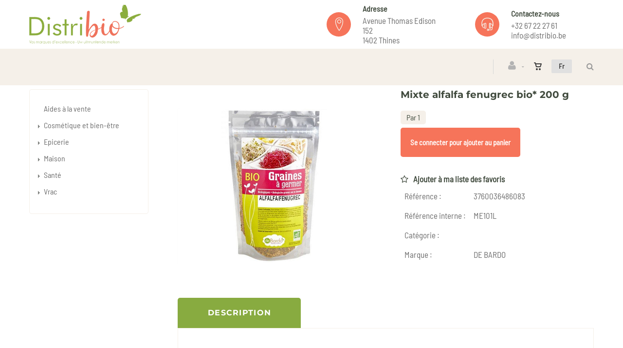

--- FILE ---
content_type: text/html; charset=utf-8
request_url: https://www.distribio.be/fr/produit/mixte-alfalfa-fenugrec-bio/me101l
body_size: 14536
content:
<!DOCTYPE html>
<html lang="fr"><head><meta charset="utf-8">
        <meta name="viewport" content="width=device-width, initial-scale=1.0, maximum-scale=1">
        <link rel="shortcut icon" href="/favicon.png">
        <link rel="apple-touch-icon-precomposed" sizes="180x180" href="/apple-touch-180x180.png">
        <base href="/">
        <link rel="stylesheet" href="/assets/css/mercator_3d46ed8d0a424d6445de2e2d5ecf4f915ffbb7b8a9867914756f603b16d91f58.css" />
        <script>function consolelog(s, x){}</script>
        <script src="/assets/js/mercator_1_113b2d9c0ce891a0917ce94fdedec8d79b49ed8f26c17224bc066da814a7036e.js"></script>
        <!--Blazor:{"type":"server","prerenderId":"8ec07155cf1a4c4cb6053d2e91b5acec","key":{"locationHash":"77D12F14A8105320B1AAED6AE7E689DA0EC4483270A645E84079EAA0FFDF550D:15","formattedComponentKey":""},"sequence":0,"descriptor":"CfDJ8McZSzi/c0BMhmkt8IqzYzRV63JUHTwO24rVpAJtfOuYkoSXXdcRynwA4DSXEnCNJKCbwzQzSNcrOCASfFAV2O8XToChHYiKURAbpdZ/OyP7A9gRcbrFt5jcfjUnb4a2dXAQikKU5gJPylWaG3PYuIl8Ae93VjxzRo\u002BRLf7k7SP\u002B82C0mRyXJUdPsHnpZ3AlHJffFGfjnaKE9nWnU1K6IIKrIhU5lzriSGp2XuHgdnk0tPLdJQizKr04ZxW4NLhTcq2Dv/WEXp4IFDZPrDAoFDXbCT2ph/[base64]\u002BZ4JnwglELhsKy2feUHsRH2\u002BVbPX5\u002BbqJy4vroBSkkm5Kut/b1EXD7G9bWL17WapdTcIMs8zP4HcMCY\u002BI3D3oUKgKF\u002BS/C3ZnzF0iwce\u002BY="}--><title>Distribio | Mixte alfalfa fenugrec bio*</title><link rel="canonical" href="https://www.distribio.be/fr/produit/mixte-alfalfa-fenugrec-bio/me101l" /><link href="https://www.distribio.be/fr/produit/mixte-alfalfa-fenugrec-bio/me101l" rel="alternate" hreflang="fr" id="hreflangfr" /><link href="https://www.distribio.be/nl/product/gemengde-alfalfa-fenugrec-bio/me101l" rel="alternate" hreflang="nl" id="hreflangnl" /><!--Blazor:{"prerenderId":"8ec07155cf1a4c4cb6053d2e91b5acec"}-->
        <meta></head>
    <body><!--Blazor:{"type":"server","prerenderId":"e7d15a34020743f4a7c60623680c9be3","key":{"locationHash":"7330B1B90B682C36A7C867EDB7ECF6EF1359C6CA4C6F2332AB0FBC5F644B687D:19","formattedComponentKey":""},"sequence":1,"descriptor":"CfDJ8McZSzi/c0BMhmkt8IqzYzR6jTaXQgfUB4LfZQR8henwot729CAFGQzp0CWogMLSGG4Il4QmJMF8DcDBU8WA6Nkak9eOQ5HujyZAZx4nzMwDlsDgRTBNYCHHRH\u002B50GqdCiA4/2E49v/rFg6ptdzk4Pmk5Qm6WJjMnZvY2mdla6eyzvQdg/2rT4Hr6f0RmW1dKbSjX7dHV1iYAWdYiUVu44SCuWfqlMIed7F4Th/DFT9c2vLYPiXDY5NJ3l15B82/YOWqvZnQ8AvwcZQZPz8uGPkzfTTroZeSZXpz8NO9VbZ8AnJwUGKd6vDVi03r8SaIhnpHNexu/hheNTSwebgCQPJklaKwsgoFEs5DwGmJe6mTKg8b072zulTVVf5yIWwNn8gBrKKuCPR5E4VS\u002BaE0NETyy9ojy5L9UEOoDFomcL/RnPGa2467u\u002BBo2nLRmFlvuaoT7DL7GPAEvaBMCDluyQyPIeLjBLGU54dNuCl5NEMjrK\u002BoAweVMzlj61VaXkLm\u002BMM8uvjoOT8xS/mV9tU6k5HpnddtYozSr\u002BtgetdH5x2ZLWFYSqAfr6K0bynTC8kVFQ=="}--><header class="header header-light" data-spy="affix"><div class="header-extra-top" id="header-extra-top"><div class="container"><div class="row rowvcenter"><div class="col-md-6 col-sm-4 col-xs-12"><div><a class="navbar-brand pull-left" href="/" style="margin-top:10px; margin-bottom:10px"><img src="/assets/images/distribio_logo.png" srcset="/assets/images/distribio_logo-big.png 2x"></a></div></div><div class="col-md-3 col-sm-4 hidden-xs"><div class="media"><div class="media-left media-middle"><div class="icon icon-color icon-theme icon-rounded icon-size-3" style="color:#f5f0e9"><i class="linear-icon-map-marker"></i></div></div><div class="media-body"><h6>Adresse</h6><p>Avenue Thomas Edison 152<br> 1402 Thines</div></div></div><div class="col-md-3 col-sm-4 hidden-xs"><div class="media"><div class="media-left media-middle"><div class="icon icon-color icon-theme icon-rounded icon-size-3" style="color:#f5f0e9"><i class="linear-icon-headset"></i></div></div><div class="media-body"><h6>Contactez-nous</h6><p><a href="tel:+3267222761">+32 67 22 27 61</a><br> <a href="mailto:info@distribio.be">info@distribio.be</a></div></div></div></div></div></div>
        <nav id="navbar" class="navbar container">
            <div class="navbar-form pull-right"><div class="navbar-search collapse" style="height: 0px;"><input id="text-search-top" type="text" placeholder="Appuyez ensuite sur Enter..." />
			<button class="fa fa-search" type="button" style="position: absolute; right: 5px;" aria-label="Recherche"></button>
			<i class="fa fa-times" data-target=".navbar-search" aria-label="Fermer"></i></div>
		<button type="button" class="fa fa-search" aria-label="Recherche"></button></div>
            <div class="navbar-lang pull-right"><ul class="nav"><li class="dropdown"><a class="dropdown-toggle" data-toggle="dropdown" href>Fr</a>
					<ul class="dropdown-menu"><li><button style="cursor: pointer;">Nl</button></li></ul></li></ul></div>
            <div class="navbar-ecommerce pull-right" style="margin-right: 20px;"><a class="link-cart hover hidden-xs">
    <i class="icon-cart"></i>
    </a></div>
            <div class="navbar-account pull-right" style="margin-right: 20px;"><ul class="nav navbar-nav"><li class="dropdown"><a href="/fr/login"><i class="fa fa-user" style="font-size: 20px; margin-top: -5px;"></i></a></li></ul></div>
            <div class="divider pull-right"></div>

<button id="navbar-toggle-menu" class="navbar-toggle pull-right" type="button"><i class="fa fa-bars"></i></button><div id="navbar" class="navbar-collapse collapse pull-right" aria-expanded="false"><ul class="nav navbar-nav"><li class="dropdown"><a href="/fr/cataloguegrille/?selection=promos" target="" class="noDownArrowInDropdown">Promos</a></li><li class="dropdown"><a href="/fr/cataloguegrille/?selection=nouveautes" target="" class="noDownArrowInDropdown">Nouveaut&#xE9;s</a></li><li class="dropdown"><a href="/fr/cataloguegrille/?selection=best-sellers" target="" class="noDownArrowInDropdown">Best-sellers</a></li><li class="dropdown"><a href="/fr/cataloguegrille/?selection=destockage" target="" class="noDownArrowInDropdown">D&#xE9;stockage</a></li><li class="dropdown"><a id="" href="javascript:void(0);" class="noPreventDefault dropdown-toggle" data-toggle="dropdown" target="" aria-haspopup="true" aria-expanded="false">Cat&#xE9;gories</a>
                        <ul class="dropdown-menu sub-menu"><li class=""><a href="/fr/cataloguegrille/?rayon=epicerie&amp;id=v963awf31o" target="" class="">Epicerie</a></li><li class=""><a href="/fr/cataloguegrille/?rayon=maison&amp;id=r8m5tezwc1" target="" class="">Maison</a></li><li class=""><a href="/fr/cataloguegrille/?rayon=cosmetique-et-bien-etre&amp;id=vtcibc7ek2" target="" class="">Cosm&#xE9;tique &amp; bien-&#xEA;tre</a></li><li class=""><a href="/fr/cataloguegrille/?rayon=sante&amp;id=fymif52112" target="" class="">Sant&#xE9;</a></li><li class=""><a href="/fr/cataloguegrille/?rayon=vrac&amp;id=65wgwe1nis" target="" class="">Vrac</a></li></ul></li><li class="dropdown"><a href="/fr/nos-marques" target="" class="noDownArrowInDropdown">Nos marques</a></li><li class="dropdown"><a id="" href="javascript:void(0);" class="noPreventDefault dropdown-toggle" data-toggle="dropdown" target="" aria-haspopup="true" aria-expanded="false">A propos</a>
                        <ul class="dropdown-menu sub-menu"><li class=""><a href="/fr/a-propos/qui-sommes-nous" target="" class="">Qui sommes nous</a></li><li class=""><a href="/fr/a-propos/8-bonnes-raisons-de-choisir-distribio" target="" class="">8 bonnes raisons de nous choisir</a></li><li class=""><a href="/fr/a-propos/contact" target="" class="">Contact</a></li><li class=""><a href="/fr/a-propos/nos-conditions-de-vente" target="" class="">Conditions de vente</a></li></ul></li></ul></div></nav></header>

    <div class="wrapper"><header id="ctl00_HeaderPageTitle" class="pagetitle pagetitle-xs" style=""><div id="PageTitleDiv" class="container"><div class="divtable irow"><div class="divcell"><p id="h2item">Détails produit</p>
                            <div class="divider"></div>
                            <span class="subtitle"></span></div>
                        <div class="divcell text-right"><ol class="breadcrumb"><li><a href="/">Page d'accueil</a></li><li class="active">Mixte alfalfa fenugrec bio*</li></ol></div></div></div></header>


        <div class="content"><div class="container"><div class="row"><article class="col-md-9 col-sm-8 col-md-push-3 col-sm-push-4 maincontent"><div id="PanelItemInfo" class="container" itemscope itemtype="https://schema.org/Product"><div class="row irow-sm type-product"><div class="col-md-6"><div class="picture-product" style="position:relative"><a class="magnific" style="cursor: pointer;"><img src="/images/mdwr/mixte-alfalfa-fenugrec-bio-200-g-1.jpeg?s_id=me101l&amp;imgfield=s_image1&amp;imgwidth=700&amp;imgheight=700" alt="Mixte alfalfa fenugrec bio* 200 g" title="Mixte alfalfa fenugrec bio* 200 g" /></a></div><div id="IdReplacementItemToolTip" class="popover bottom" style="left: 50%; margin-left: -55px; top: -120px; position: fixed; width: 400px; "><div class="arrow"></div>
    <h3 class="popover-title">Mixte alfalfa fenugrec bio* 200 g</h3>
    <div class="popover-content"><p>Cet article n&#x27;est plus vendu et a &#xE9;t&#xE9; remplac&#xE9;. Vous allez &#xEA;tre redirig&#xE9; vers l&#x27;article de remplacement</p></div></div></div>
                        <div class="col-md-6"><h1 itemprop="name" id="h1item">Mixte alfalfa fenugrec bio* 200 g</h1>
                            <div class="single-product-description" id="single-product-description"><p itemprop="description"></p></div>
                            <div class="panel-add"><div><span class="SoldBy">Par  1</span></div><div class="single-product-page-cart-form"><button id="ButtonConnectToAccount" class="btn btn-primary">Se connecter pour ajouter au panier</button></div><a id="HyperLinkAddToWishList" style="cursor:pointer;"><div style="margin-top:15px; font:normal"><i class="fa fa-star-o" style="vertical-align: baseline; margin-right: 10px;"></i>Ajouter &#xE0; ma liste des favoris</div></a>
                                <div id="addedToWishListToolTip" class="popover top" data-color-state="#1f1f1f" style="left: 50%; margin-left: -55px; top: -120px; position: fixed; background-color: #1f1f1f;"><div class="arrow"></div>
    <p class="popover-title">Shop</p>
    <div class="popover-content"><p>Ce produit a &#xE9;t&#xE9; ajout&#xE9; &#xE0; votre liste des favoris.</p></div></div>
                                <table class="table table-cart-total"><tbody><tr><th>R&#xE9;f&#xE9;rence :</th>
                                            <td itemprop="sku">3760036486083</td></tr>
                                        <tr><th>R&#xE9;f&#xE9;rence interne :</th>
                                            <td>ME101L</td></tr>
                                        <tr><th>Cat&#xE9;gorie :</th>
                                            <td itemprop="category"></td></tr>
                                        <tr><th>Marque :</th>
                                            <td itemprop="brand"><a id="HyperLinkBrand" href="/fr/cataloguegrille/?marque=de-bardo">DE BARDO</a></td></tr></tbody></table></div></div></div></div>
                
                
                <div class="container" style="margin-top: 30px;"><div class="tabs tabs-border-highlight"><ul class="nav nav-tabs"><li class="active"><a id="a-description" href="#description" data-toggle="tab">Description</a></li></ul>

                        
                        <div class="tab-content"><div class="tab-pane fade in active" id="description"><div class="row irow-sm"><div class="col-sm-12"></div></div></div></div></div></div>
                
                </article>
            <aside class="col-md-3 col-sm-4 col-md-pull-9 col-sm-pull-8 sidebar hidden-xs"><div class="widget widget_product_categories border-widget"><div class="RadTreeView RadTreeView_Metro"><ul class="rtUL rtLines"><li class="rtLI rtFirst"><div class="rtTop"><span class="rtSp"></span>
                    <span class=""></span>
                    <div class="rtIn" style=""><a href="/fr/cataloguegrille/?rayon=aides-a-la-vente&id=umchcl7bem" onclick="setCookie('FromTree','1',1);">Aides à la vente</a>&nbsp;42</div></div>

                <ul class="rtUL rtLines" style="display: none;"></ul></li><li class="rtLI"><div class="rtMid"><span class="rtSp"></span>
                    <span class="rtPlus"></span>
                    <div class="rtIn" style=""><a href="/fr/cataloguegrille/?rayon=cosmetique-et-bien-etre&id=vtcibc7ek2" onclick="setCookie('FromTree','1',1);">Cosmétique et bien-être</a>&nbsp;790</div></div>

                <ul class="rtUL rtLines" style="display: none;"><li class="rtLI"><div class="rtTop"><span class="rtSp"></span>
                            <span class="rtPlus"></span>
                            <div class="rtIn" style=""><a href="/fr/cataloguegrille/?famille=accessoires-beaute&id=tj0z0qc9zr" onclick="setCookie('FromTree','1',1);">Accessoires beauté</a>&nbsp;50</div></div>

                        <ul class="rtUL rtLines" style="display: none;"><li class="rtLI"><div class="rtTop"><span class="rtSp"></span>
                                    <span class=""></span>
                                    <div class="rtIn" style=""><a href="/fr/cataloguegrille/?ssfamille=accessoires-bains&id=nopi53618h" onclick="setCookie('FromTree','1',1);">Accessoires bains</a>&nbsp;20</div></div>

                                <ul class="rtUL rtLines" style="display: none;"></ul></li><li class="rtLI"><div class="rtBot"><span class="rtSp"></span>
                                    <span class=""></span>
                                    <div class="rtIn" style=""><a href="/fr/cataloguegrille/?ssfamille=brosses-et-peignes&id=f9xm1vkohx" onclick="setCookie('FromTree','1',1);">Brosses et peignes</a>&nbsp;30</div></div>

                                <ul class="rtUL rtLines" style="display: none;"></ul></li></ul></li><li class="rtLI"><div class="rtMid"><span class="rtSp"></span>
                            <span class=""></span>
                            <div class="rtIn" style=""><a href="/fr/cataloguegrille/?famille=bebes-et-enfants&id=bcdnzqwfi0" onclick="setCookie('FromTree','1',1);">Bébés et enfants</a>&nbsp;20</div></div>

                        <ul class="rtUL rtLines" style="display: none;"></ul></li><li class="rtLI"><div class="rtMid"><span class="rtSp"></span>
                            <span class="rtPlus"></span>
                            <div class="rtIn" style=""><a href="/fr/cataloguegrille/?famille=cheveux&id=3ps9r80gq0" onclick="setCookie('FromTree','1',1);">Cheveux</a>&nbsp;158</div></div>

                        <ul class="rtUL rtLines" style="display: none;"><li class="rtLI"><div class="rtBot"><span class="rtSp"></span>
                                    <span class=""></span>
                                    <div class="rtIn" style=""><a href="/fr/cataloguegrille/?ssfamille=colorations-et-hennes&id=xdc9vl8yno" onclick="setCookie('FromTree','1',1);">Colorations et hennés</a>&nbsp;74</div></div>

                                <ul class="rtUL rtLines" style="display: none;"></ul></li><li class="rtLI"><div class="rtMid"><span class="rtSp"></span>
                                    <span class=""></span>
                                    <div class="rtIn" style=""><a href="/fr/cataloguegrille/?ssfamille=masques-et-apres-shampooings&id=f5pkdhumjh" onclick="setCookie('FromTree','1',1);">Masques et après-shampooings</a>&nbsp;26</div></div>

                                <ul class="rtUL rtLines" style="display: none;"></ul></li><li class="rtLI"><div class="rtMid"><span class="rtSp"></span>
                                    <span class=""></span>
                                    <div class="rtIn" style=""><a href="/fr/cataloguegrille/?ssfamille=shampooings&id=sp7ho1qy49" onclick="setCookie('FromTree','1',1);">Shampooings</a>&nbsp;58</div></div>

                                <ul class="rtUL rtLines" style="display: none;"></ul></li></ul></li><li class="rtLI"><div class="rtMid"><span class="rtSp"></span>
                            <span class=""></span>
                            <div class="rtIn" style=""><a href="/fr/cataloguegrille/?famille=coffrets&id=bebm1ckyjl" onclick="setCookie('FromTree','1',1);">Coffrets</a>&nbsp;2</div></div>

                        <ul class="rtUL rtLines" style="display: none;"></ul></li><li class="rtLI"><div class="rtMid"><span class="rtSp"></span>
                            <span class="rtPlus"></span>
                            <div class="rtIn" style=""><a href="/fr/cataloguegrille/?famille=corps&id=lcebv1bezl" onclick="setCookie('FromTree','1',1);">Corps</a>&nbsp;225</div></div>

                        <ul class="rtUL rtLines" style="display: none;"><li class="rtLIrtLast"><div class="rtBot"><span class="rtSp"></span>
                                    <span class=""></span>
                                    <div class="rtIn" style=""><a href="/fr/cataloguegrille/?ssfamille=deodorants&id=3b561brkym" onclick="setCookie('FromTree','1',1);">Déodorants</a>&nbsp;34</div></div>

                                <ul class="rtUL rtLines" style="display: none;"></ul></li><li class="rtLI"><div class="rtMid"><span class="rtSp"></span>
                                    <span class=""></span>
                                    <div class="rtIn" style=""><a href="/fr/cataloguegrille/?ssfamille=mains&id=er7t32me2n" onclick="setCookie('FromTree','1',1);">Mains</a>&nbsp;18</div></div>

                                <ul class="rtUL rtLines" style="display: none;"></ul></li><li class="rtLI"><div class="rtMid"><span class="rtSp"></span>
                                    <span class=""></span>
                                    <div class="rtIn" style=""><a href="/fr/cataloguegrille/?ssfamille=savons-liquide&id=6t1i881s4b" onclick="setCookie('FromTree','1',1);">Savons liquide</a>&nbsp;26</div></div>

                                <ul class="rtUL rtLines" style="display: none;"></ul></li><li class="rtLI"><div class="rtMid"><span class="rtSp"></span>
                                    <span class=""></span>
                                    <div class="rtIn" style=""><a href="/fr/cataloguegrille/?ssfamille=savons-solide&id=kjldht5c96" onclick="setCookie('FromTree','1',1);">Savons solide</a>&nbsp;85</div></div>

                                <ul class="rtUL rtLines" style="display: none;"></ul></li><li class="rtLI"><div class="rtMid"><span class="rtSp"></span>
                                    <span class=""></span>
                                    <div class="rtIn" style=""><a href="/fr/cataloguegrille/?ssfamille=shampooings-douche&id=o3o4jotgiy" onclick="setCookie('FromTree','1',1);">Shampooings douche</a>&nbsp;7</div></div>

                                <ul class="rtUL rtLines" style="display: none;"></ul></li><li class="rtLI"><div class="rtMid"><span class="rtSp"></span>
                                    <span class=""></span>
                                    <div class="rtIn" style=""><a href="/fr/cataloguegrille/?ssfamille=soins-corps&id=64zvoud3gz" onclick="setCookie('FromTree','1',1);">Soins corps</a>&nbsp;49</div></div>

                                <ul class="rtUL rtLines" style="display: none;"></ul></li></ul></li><li class="rtLIrtLast"><div class="rtBot"><span class="rtSp"></span>
                            <span class=""></span>
                            <div class="rtIn" style=""><a href="/fr/cataloguegrille/?famille=epilation-et-soins-corps&id=byraidjwu7" onclick="setCookie('FromTree','1',1);">Epilation et soins corps</a>&nbsp;15</div></div>

                        <ul class="rtUL rtLines" style="display: none;"></ul></li><li class="rtLI"><div class="rtMid"><span class="rtSp"></span>
                            <span class=""></span>
                            <div class="rtIn" style=""><a href="/fr/cataloguegrille/?famille=homme&id=faza9mxsmq" onclick="setCookie('FromTree','1',1);">Homme</a>&nbsp;4</div></div>

                        <ul class="rtUL rtLines" style="display: none;"></ul></li><li class="rtLI"><div class="rtMid"><span class="rtSp"></span>
                            <span class="rtPlus"></span>
                            <div class="rtIn" style=""><a href="/fr/cataloguegrille/?famille=huiles-vegetales-et-eaux-florales&id=jmzbsnlzlv" onclick="setCookie('FromTree','1',1);">Huiles végétales et eaux florales</a>&nbsp;62</div></div>

                        <ul class="rtUL rtLines" style="display: none;"><li class="rtLI"><div class="rtMid"><span class="rtSp"></span>
                                    <span class=""></span>
                                    <div class="rtIn" style=""><a href="/fr/cataloguegrille/?ssfamille=eaux-florales&id=rac2hhq6xu" onclick="setCookie('FromTree','1',1);">Eaux florales</a>&nbsp;21</div></div>

                                <ul class="rtUL rtLines" style="display: none;"></ul></li><li class="rtLI"><div class="rtMid"><span class="rtSp"></span>
                                    <span class=""></span>
                                    <div class="rtIn" style=""><a href="/fr/cataloguegrille/?ssfamille=huiles-vegetales&id=n0b4kmy85z" onclick="setCookie('FromTree','1',1);">Huiles végétales</a>&nbsp;41</div></div>

                                <ul class="rtUL rtLines" style="display: none;"></ul></li></ul></li><li class="rtLI"><div class="rtMid"><span class="rtSp"></span>
                            <span class="rtPlus"></span>
                            <div class="rtIn" style=""><a href="/fr/cataloguegrille/?famille=hygiene-bucco-dentaire&id=gy3i7wacrv" onclick="setCookie('FromTree','1',1);">Hygiène bucco-dentaire</a>&nbsp;35</div></div>

                        <ul class="rtUL rtLines" style="display: none;"><li class="rtLI"><div class="rtMid"><span class="rtSp"></span>
                                    <span class=""></span>
                                    <div class="rtIn" style=""><a href="/fr/cataloguegrille/?ssfamille=bains-de-bouche&id=aeo6xqf5b5" onclick="setCookie('FromTree','1',1);">Bains de bouche</a>&nbsp;4</div></div>

                                <ul class="rtUL rtLines" style="display: none;"></ul></li><li class="rtLI"><div class="rtMid"><span class="rtSp"></span>
                                    <span class=""></span>
                                    <div class="rtIn" style=""><a href="/fr/cataloguegrille/?ssfamille=brosses-a-dents&id=qn20gzhk4c" onclick="setCookie('FromTree','1',1);">Brosses à dents</a>&nbsp;12</div></div>

                                <ul class="rtUL rtLines" style="display: none;"></ul></li><li class="rtLI"><div class="rtMid"><span class="rtSp"></span>
                                    <span class=""></span>
                                    <div class="rtIn" style=""><a href="/fr/cataloguegrille/?ssfamille=dentifrices&id=jsfamfwskm" onclick="setCookie('FromTree','1',1);">Dentifrices</a>&nbsp;18</div></div>

                                <ul class="rtUL rtLines" style="display: none;"></ul></li></ul></li><li class="rtLI"><div class="rtMid"><span class="rtSp"></span>
                            <span class="rtPlus"></span>
                            <div class="rtIn" style=""><a href="/fr/cataloguegrille/?famille=hygiene-feminine&id=bt0hk7ay9t" onclick="setCookie('FromTree','1',1);">Hygiène féminine</a>&nbsp;49</div></div>

                        <ul class="rtUL rtLines" style="display: none;"><li class="rtLI"><div class="rtMid"><span class="rtSp"></span>
                                    <span class=""></span>
                                    <div class="rtIn" style=""><a href="/fr/cataloguegrille/?ssfamille=cotons-et-maternite&id=x039n89gik" onclick="setCookie('FromTree','1',1);">Cotons et maternité</a>&nbsp;7</div></div>

                                <ul class="rtUL rtLines" style="display: none;"></ul></li><li class="rtLI"><div class="rtMid"><span class="rtSp"></span>
                                    <span class=""></span>
                                    <div class="rtIn" style=""><a href="/fr/cataloguegrille/?ssfamille=hygiene-intime&id=x619afterl" onclick="setCookie('FromTree','1',1);">Hygiène intime</a>&nbsp;6</div></div>

                                <ul class="rtUL rtLines" style="display: none;"></ul></li><li class="rtLI"><div class="rtMid"><span class="rtSp"></span>
                                    <span class=""></span>
                                    <div class="rtIn" style=""><a href="/fr/cataloguegrille/?ssfamille=protections-intimes&id=zcs3km1myh" onclick="setCookie('FromTree','1',1);">Protections intimes</a>&nbsp;36</div></div>

                                <ul class="rtUL rtLines" style="display: none;"></ul></li></ul></li><li class="rtLI"><div class="rtMid"><span class="rtSp"></span>
                            <span class=""></span>
                            <div class="rtIn" style=""><a href="/fr/cataloguegrille/?famille=parfums-et-eaux-de-toilette&id=0gshto29e4" onclick="setCookie('FromTree','1',1);">Parfums et eaux de toilette</a>&nbsp;48</div></div>

                        <ul class="rtUL rtLines" style="display: none;"></ul></li><li class="rtLI"><div class="rtMid"><span class="rtSp"></span>
                            <span class=""></span>
                            <div class="rtIn" style=""><a href="/fr/cataloguegrille/?famille=solaires&id=vilcml1xf2" onclick="setCookie('FromTree','1',1);">Solaires</a>&nbsp;27</div></div>

                        <ul class="rtUL rtLines" style="display: none;"></ul></li><li class="rtLI"><div class="rtBot"><span class="rtSp"></span>
                            <span class="rtPlus"></span>
                            <div class="rtIn" style=""><a href="/fr/cataloguegrille/?famille=visage&id=2amobhya91" onclick="setCookie('FromTree','1',1);">Visage</a>&nbsp;94</div></div>

                        <ul class="rtUL rtLines" style="display: none;"><li class="rtLI"><div class="rtMid"><span class="rtSp"></span>
                                    <span class=""></span>
                                    <div class="rtIn" style=""><a href="/fr/cataloguegrille/?ssfamille=baumes-a-levres&id=bgan1g4k5c" onclick="setCookie('FromTree','1',1);">Baumes à lèvres</a>&nbsp;5</div></div>

                                <ul class="rtUL rtLines" style="display: none;"></ul></li><li class="rtLI"><div class="rtMid"><span class="rtSp"></span>
                                    <span class=""></span>
                                    <div class="rtIn" style=""><a href="/fr/cataloguegrille/?ssfamille=demaquillants-et-nettoyants&id=l9nvrdqbqx" onclick="setCookie('FromTree','1',1);">Démaquillants et nettoyants</a>&nbsp;16</div></div>

                                <ul class="rtUL rtLines" style="display: none;"></ul></li><li class="rtLI"><div class="rtMid"><span class="rtSp"></span>
                                    <span class=""></span>
                                    <div class="rtIn" style=""><a href="/fr/cataloguegrille/?ssfamille=soins-visage&id=vsmddbqnuz" onclick="setCookie('FromTree','1',1);">Soins visage</a>&nbsp;73</div></div>

                                <ul class="rtUL rtLines" style="display: none;"></ul></li></ul></li></ul></li><li class="rtLI"><div class="rtMid"><span class="rtSp"></span>
                    <span class="rtPlus"></span>
                    <div class="rtIn" style=""><a href="/fr/cataloguegrille/?rayon=epicerie&id=v963awf31o" onclick="setCookie('FromTree','1',1);">Epicerie</a>&nbsp;389</div></div>

                <ul class="rtUL rtLines" style="display: none;"><li class="rtLI"><div class="rtMid"><span class="rtSp"></span>
                            <span class=""></span>
                            <div class="rtIn" style=""><a href="/fr/cataloguegrille/?famille=alimentation-bebe&id=nototd390r" onclick="setCookie('FromTree','1',1);">Alimentation bébé</a>&nbsp;1</div></div>

                        <ul class="rtUL rtLines" style="display: none;"></ul></li><li class="rtLI"><div class="rtMid"><span class="rtSp"></span>
                            <span class=""></span>
                            <div class="rtIn" style=""><a href="/fr/cataloguegrille/?famille=biscuits-sucres&id=ll04rigyms" onclick="setCookie('FromTree','1',1);">Biscuits sucrés</a>&nbsp;12</div></div>

                        <ul class="rtUL rtLines" style="display: none;"></ul></li><li class="rtLI"><div class="rtBot"><span class="rtSp"></span>
                            <span class="rtPlus"></span>
                            <div class="rtIn" style=""><a href="/fr/cataloguegrille/?famille=bocaux-et-conserves&id=580v2ss92j" onclick="setCookie('FromTree','1',1);">Bocaux et conserves</a>&nbsp;4</div></div>

                        <ul class="rtUL rtLines" style="display: none;"><li class="rtLI"><div class="rtMid"><span class="rtSp"></span>
                                    <span class=""></span>
                                    <div class="rtIn" style=""><a href="/fr/cataloguegrille/?ssfamille=legumes-et-legumineuses&id=t40tcj7o54" onclick="setCookie('FromTree','1',1);">Légumes et légumineuses</a>&nbsp;2</div></div>

                                <ul class="rtUL rtLines" style="display: none;"></ul></li><li class="rtLI"><div class="rtMid"><span class="rtSp"></span>
                                    <span class=""></span>
                                    <div class="rtIn" style=""><a href="/fr/cataloguegrille/?ssfamille=olives&id=tdyd203kzo" onclick="setCookie('FromTree','1',1);">Olives</a>&nbsp;2</div></div>

                                <ul class="rtUL rtLines" style="display: none;"></ul></li></ul></li><li class="rtLI"><div class="rtMid"><span class="rtSp"></span>
                            <span class="rtPlus"></span>
                            <div class="rtIn" style=""><a href="/fr/cataloguegrille/?famille=boissons&id=kxwo7io7m2" onclick="setCookie('FromTree','1',1);">Boissons</a>&nbsp;9</div></div>

                        <ul class="rtUL rtLines" style="display: none;"><li class="rtLI"><div class="rtMid"><span class="rtSp"></span>
                                    <span class=""></span>
                                    <div class="rtIn" style=""><a href="/fr/cataloguegrille/?ssfamille=boissons-vegetales&id=gfulao8k1c" onclick="setCookie('FromTree','1',1);">Boissons végétales</a>&nbsp;7</div></div>

                                <ul class="rtUL rtLines" style="display: none;"></ul></li><li class="rtLI"><div class="rtMid"><span class="rtSp"></span>
                                    <span class=""></span>
                                    <div class="rtIn" style=""><a href="/fr/cataloguegrille/?ssfamille=sirops&id=tidyi130nr" onclick="setCookie('FromTree','1',1);">Sirops</a>&nbsp;2</div></div>

                                <ul class="rtUL rtLines" style="display: none;"></ul></li></ul></li><li class="rtLI"><div class="rtMid"><span class="rtSp"></span>
                            <span class="rtPlus"></span>
                            <div class="rtIn" style=""><a href="/fr/cataloguegrille/?famille=cafes-thes-infusions-cacao&id=4xorf0kziy" onclick="setCookie('FromTree','1',1);">Cafés, thés, infusions, cacao</a>&nbsp;33</div></div>

                        <ul class="rtUL rtLines" style="display: none;"><li class="rtLI"><div class="rtMid"><span class="rtSp"></span>
                                    <span class=""></span>
                                    <div class="rtIn" style=""><a href="/fr/cataloguegrille/?ssfamille=cafes&id=wqz6uagtzt" onclick="setCookie('FromTree','1',1);">Cafés</a>&nbsp;3</div></div>

                                <ul class="rtUL rtLines" style="display: none;"></ul></li><li class="rtLI"><div class="rtMid"><span class="rtSp"></span>
                                    <span class=""></span>
                                    <div class="rtIn" style=""><a href="/fr/cataloguegrille/?ssfamille=thes-et-infusions&id=4cz63ac7dy" onclick="setCookie('FromTree','1',1);">Thés et infusions</a>&nbsp;29</div></div>

                                <ul class="rtUL rtLines" style="display: none;"></ul></li></ul></li><li class="rtLI"><div class="rtMid"><span class="rtSp"></span>
                            <span class="rtPlus"></span>
                            <div class="rtIn" style=""><a href="/fr/cataloguegrille/?famille=chocolat&id=riuzbzq99j" onclick="setCookie('FromTree','1',1);">Chocolat</a>&nbsp;27</div></div>

                        <ul class="rtUL rtLines" style="display: none;"><li class="rtLI"><div class="rtMid"><span class="rtSp"></span>
                                    <span class=""></span>
                                    <div class="rtIn" style=""><a href="/fr/cataloguegrille/?ssfamille=confiseries-au-chocolat&id=k17rh3afke" onclick="setCookie('FromTree','1',1);">Confiseries au chocolat</a>&nbsp;2</div></div>

                                <ul class="rtUL rtLines" style="display: none;"></ul></li><li class="rtLI"><div class="rtMid"><span class="rtSp"></span>
                                    <span class=""></span>
                                    <div class="rtIn" style=""><a href="/fr/cataloguegrille/?ssfamille=tablettes-chocolat&id=duplbawc1v" onclick="setCookie('FromTree','1',1);">Tablettes chocolat</a>&nbsp;25</div></div>

                                <ul class="rtUL rtLines" style="display: none;"></ul></li></ul></li><li class="rtLI"><div class="rtMid"><span class="rtSp"></span>
                            <span class="rtPlus"></span>
                            <div class="rtIn" style=""><a href="/fr/cataloguegrille/?famille=fruits-secs-et-graines&id=5ehld9mjk6" onclick="setCookie('FromTree','1',1);">Fruits secs et graines</a>&nbsp;55</div></div>

                        <ul class="rtUL rtLines" style="display: none;"><li class="rtLI"><div class="rtMid"><span class="rtSp"></span>
                                    <span class=""></span>
                                    <div class="rtIn" style=""><a href="/fr/cataloguegrille/?ssfamille=fruits-secs-et-deshydrates&id=3e78cw86ed" onclick="setCookie('FromTree','1',1);">Fruits secs et déshydratés</a>&nbsp;30</div></div>

                                <ul class="rtUL rtLines" style="display: none;"></ul></li><li class="rtLI"><div class="rtMid"><span class="rtSp"></span>
                                    <span class=""></span>
                                    <div class="rtIn" style=""><a href="/fr/cataloguegrille/?ssfamille=graines&id=jur9rwuy51" onclick="setCookie('FromTree','1',1);">Graines</a>&nbsp;25</div></div>

                                <ul class="rtUL rtLines" style="display: none;"></ul></li></ul></li><li class="rtLI"><div class="rtMid"><span class="rtSp"></span>
                            <span class="rtPlus"></span>
                            <div class="rtIn" style=""><a href="/fr/cataloguegrille/?famille=graines-germees-et-germoirs&id=t57b1w3cki" onclick="setCookie('FromTree','1',1);">Graines germées et germoirs</a>&nbsp;40</div></div>

                        <ul class="rtUL rtLines" style="display: none;"><li class="rtLI"><div class="rtMid"><span class="rtSp"></span>
                                    <span class=""></span>
                                    <div class="rtIn" style=""><a href="/fr/cataloguegrille/?ssfamille=germoirs&id=zvxorf102j" onclick="setCookie('FromTree','1',1);">Germoirs</a>&nbsp;3</div></div>

                                <ul class="rtUL rtLines" style="display: none;"></ul></li><li class="rtLI"><div class="rtMid"><span class="rtSp"></span>
                                    <span class=""></span>
                                    <div class="rtIn" style=""><a href="/fr/cataloguegrille/?ssfamille=graines-germees&id=z81j2tw81s" onclick="setCookie('FromTree','1',1);">Graines germées</a>&nbsp;37</div></div>

                                <ul class="rtUL rtLines" style="display: none;"></ul></li></ul></li><li class="rtLI"><div class="rtMid"><span class="rtSp"></span>
                            <span class="rtPlus"></span>
                            <div class="rtIn" style=""><a href="/fr/cataloguegrille/?famille=huiles-vinaigres-condiments&id=eqfrn6149m" onclick="setCookie('FromTree','1',1);">Huiles, vinaigres, condiments</a>&nbsp;9</div></div>

                        <ul class="rtUL rtLines" style="display: none;"><li class="rtLI"><div class="rtMid"><span class="rtSp"></span>
                                    <span class=""></span>
                                    <div class="rtIn" style=""><a href="/fr/cataloguegrille/?ssfamille=condiments&id=qpdsfg9xsl" onclick="setCookie('FromTree','1',1);">Condiments</a>&nbsp;2</div></div>

                                <ul class="rtUL rtLines" style="display: none;"></ul></li><li class="rtLI"><div class="rtMid"><span class="rtSp"></span>
                                    <span class=""></span>
                                    <div class="rtIn" style=""><a href="/fr/cataloguegrille/?ssfamille=huiles&id=tfyzjvb4rj" onclick="setCookie('FromTree','1',1);">Huiles</a>&nbsp;7</div></div>

                                <ul class="rtUL rtLines" style="display: none;"></ul></li></ul></li><li class="rtLI"><div class="rtMid"><span class="rtSp"></span>
                            <span class="rtPlus"></span>
                            <div class="rtIn" style=""><a href="/fr/cataloguegrille/?famille=pates-riz-cereales-farines&id=fi88fejuoi" onclick="setCookie('FromTree','1',1);">Pâtes, riz, céréales, farines</a>&nbsp;65</div></div>

                        <ul class="rtUL rtLines" style="display: none;"><li class="rtLI"><div class="rtMid"><span class="rtSp"></span>
                                    <span class=""></span>
                                    <div class="rtIn" style=""><a href="/fr/cataloguegrille/?ssfamille=cereales&id=jy0mx6lnog" onclick="setCookie('FromTree','1',1);">Céréales</a>&nbsp;4</div></div>

                                <ul class="rtUL rtLines" style="display: none;"></ul></li><li class="rtLI"><div class="rtMid"><span class="rtSp"></span>
                                    <span class=""></span>
                                    <div class="rtIn" style=""><a href="/fr/cataloguegrille/?ssfamille=farines&id=lrsugi0a3z" onclick="setCookie('FromTree','1',1);">Farines</a>&nbsp;6</div></div>

                                <ul class="rtUL rtLines" style="display: none;"></ul></li><li class="rtLI"><div class="rtMid"><span class="rtSp"></span>
                                    <span class=""></span>
                                    <div class="rtIn" style=""><a href="/fr/cataloguegrille/?ssfamille=pates&id=sdz2k0l2bx" onclick="setCookie('FromTree','1',1);">Pâtes</a>&nbsp;50</div></div>

                                <ul class="rtUL rtLines" style="display: none;"></ul></li><li class="rtLI"><div class="rtMid"><span class="rtSp"></span>
                                    <span class=""></span>
                                    <div class="rtIn" style=""><a href="/fr/cataloguegrille/?ssfamille=riz&id=hx1zc8wkgq" onclick="setCookie('FromTree','1',1);">Riz</a>&nbsp;4</div></div>

                                <ul class="rtUL rtLines" style="display: none;"></ul></li></ul></li><li class="rtLI"><div class="rtMid"><span class="rtSp"></span>
                            <span class="rtPlus"></span>
                            <div class="rtIn" style=""><a href="/fr/cataloguegrille/?famille=petits-dejeuners&id=sqx052cye2" onclick="setCookie('FromTree','1',1);">Petits-déjeuners</a>&nbsp;61</div></div>

                        <ul class="rtUL rtLines" style="display: none;"><li class="rtLI"><div class="rtMid"><span class="rtSp"></span>
                                    <span class=""></span>
                                    <div class="rtIn" style=""><a href="/fr/cataloguegrille/?ssfamille=cereales-petits-dejeuners&id=9sjwoa5udc" onclick="setCookie('FromTree','1',1);">Céréales petits-déjeuners</a>&nbsp;59</div></div>

                                <ul class="rtUL rtLines" style="display: none;"></ul></li><li class="rtLI"><div class="rtMid"><span class="rtSp"></span>
                                    <span class=""></span>
                                    <div class="rtIn" style=""><a href="/fr/cataloguegrille/?ssfamille=preparations-instantanees&id=z9vj2u0wrw" onclick="setCookie('FromTree','1',1);">Préparations instantanées</a>&nbsp;2</div></div>

                                <ul class="rtUL rtLines" style="display: none;"></ul></li></ul></li><li class="rtLI"><div class="rtMid"><span class="rtSp"></span>
                            <span class="rtPlus"></span>
                            <div class="rtIn" style=""><a href="/fr/cataloguegrille/?famille=plats-cuisines&id=5vzg4jsdaw" onclick="setCookie('FromTree','1',1);">Plats cuisinés</a>&nbsp;2</div></div>

                        <ul class="rtUL rtLines" style="display: none;"><li class="rtLI"><div class="rtMid"><span class="rtSp"></span>
                                    <span class=""></span>
                                    <div class="rtIn" style=""><a href="/fr/cataloguegrille/?ssfamille=plats-cuisines-vegetariens&id=3o0sne9bzb" onclick="setCookie('FromTree','1',1);">Plats cuisinés végétariens</a>&nbsp;2</div></div>

                                <ul class="rtUL rtLines" style="display: none;"></ul></li></ul></li><li class="rtLI"><div class="rtMid"><span class="rtSp"></span>
                            <span class=""></span>
                            <div class="rtIn" style=""><a href="/fr/cataloguegrille/?famille=poissons&id=oljurjo2yf" onclick="setCookie('FromTree','1',1);">Poissons</a>&nbsp;29</div></div>

                        <ul class="rtUL rtLines" style="display: none;"></ul></li><li class="rtLI"><div class="rtMid"><span class="rtSp"></span>
                            <span class=""></span>
                            <div class="rtIn" style=""><a href="/fr/cataloguegrille/?famille=soupes&id=034jmqxx3g" onclick="setCookie('FromTree','1',1);">Soupes</a>&nbsp;18</div></div>

                        <ul class="rtUL rtLines" style="display: none;"></ul></li><li class="rtLI"><div class="rtMid"><span class="rtSp"></span>
                            <span class="rtPlus"></span>
                            <div class="rtIn" style=""><a href="/fr/cataloguegrille/?famille=sucres-miels&id=0dm5n9lqzj" onclick="setCookie('FromTree','1',1);">Sucres, miels</a>&nbsp;14</div></div>

                        <ul class="rtUL rtLines" style="display: none;"><li class="rtLI"><div class="rtMid"><span class="rtSp"></span>
                                    <span class=""></span>
                                    <div class="rtIn" style=""><a href="/fr/cataloguegrille/?ssfamille=miels&id=srh7sff139" onclick="setCookie('FromTree','1',1);">Miels</a>&nbsp;10</div></div>

                                <ul class="rtUL rtLines" style="display: none;"></ul></li><li class="rtLI"><div class="rtMid"><span class="rtSp"></span>
                                    <span class=""></span>
                                    <div class="rtIn" style=""><a href="/fr/cataloguegrille/?ssfamille=sucres&id=0b8ur8haz0" onclick="setCookie('FromTree','1',1);">Sucres</a>&nbsp;4</div></div>

                                <ul class="rtUL rtLines" style="display: none;"></ul></li></ul></li><li class="rtLI"><div class="rtMid"><span class="rtSp"></span>
                            <span class="rtPlus"></span>
                            <div class="rtIn" style=""><a href="/fr/cataloguegrille/?famille=tartinables&id=mmp5vk0kfn" onclick="setCookie('FromTree','1',1);">Tartinables</a>&nbsp;10</div></div>

                        <ul class="rtUL rtLines" style="display: none;"><li class="rtLI"><div class="rtMid"><span class="rtSp"></span>
                                    <span class=""></span>
                                    <div class="rtIn" style=""><a href="/fr/cataloguegrille/?ssfamille=pates-a-tartiner&id=3xiqgseaiz" onclick="setCookie('FromTree','1',1);">Pâtes à tartiner</a>&nbsp;2</div></div>

                                <ul class="rtUL rtLines" style="display: none;"></ul></li><li class="rtLI"><div class="rtMid"><span class="rtSp"></span>
                                    <span class=""></span>
                                    <div class="rtIn" style=""><a href="/fr/cataloguegrille/?ssfamille=preparations-fruits&id=2gbfbbl4tx" onclick="setCookie('FromTree','1',1);">Préparations fruits</a>&nbsp;3</div></div>

                                <ul class="rtUL rtLines" style="display: none;"></ul></li><li class="rtLI"><div class="rtMid"><span class="rtSp"></span>
                                    <span class=""></span>
                                    <div class="rtIn" style=""><a href="/fr/cataloguegrille/?ssfamille=purees-oleagineuses&id=of1c3n214g" onclick="setCookie('FromTree','1',1);">Purées oléagineuses</a>&nbsp;3</div></div>

                                <ul class="rtUL rtLines" style="display: none;"></ul></li></ul></li></ul></li><li class="rtLI"><div class="rtMid"><span class="rtSp"></span>
                    <span class="rtPlus"></span>
                    <div class="rtIn" style=""><a href="/fr/cataloguegrille/?rayon=maison&id=r8m5tezwc1" onclick="setCookie('FromTree','1',1);">Maison</a>&nbsp;272</div></div>

                <ul class="rtUL rtLines" style="display: none;"><li class="rtLI"><div class="rtMid"><span class="rtSp"></span>
                            <span class=""></span>
                            <div class="rtIn" style=""><a href="/fr/cataloguegrille/?famille=accessoires-cuisine&id=inuxtnjjnb" onclick="setCookie('FromTree','1',1);">Accessoires cuisine</a>&nbsp;3</div></div>

                        <ul class="rtUL rtLines" style="display: none;"></ul></li><li class="rtLI"><div class="rtMid"><span class="rtSp"></span>
                            <span class="rtPlus"></span>
                            <div class="rtIn" style=""><a href="/fr/cataloguegrille/?famille=cuisine&id=fheeydi5gc" onclick="setCookie('FromTree','1',1);">Cuisine</a>&nbsp;88</div></div>

                        <ul class="rtUL rtLines" style="display: none;"><li class="rtLI"><div class="rtMid"><span class="rtSp"></span>
                                    <span class=""></span>
                                    <div class="rtIn" style=""><a href="/fr/cataloguegrille/?ssfamille=accessoires-table&id=a91y8dwqbr" onclick="setCookie('FromTree','1',1);">Accessoires table</a>&nbsp;4</div></div>

                                <ul class="rtUL rtLines" style="display: none;"></ul></li><li class="rtLI"><div class="rtMid"><span class="rtSp"></span>
                                    <span class=""></span>
                                    <div class="rtIn" style=""><a href="/fr/cataloguegrille/?ssfamille=accessoires-the&id=ujia7cfvk1" onclick="setCookie('FromTree','1',1);">Accessoires thé</a>&nbsp;7</div></div>

                                <ul class="rtUL rtLines" style="display: none;"></ul></li><li class="rtLI"><div class="rtMid"><span class="rtSp"></span>
                                    <span class=""></span>
                                    <div class="rtIn" style=""><a href="/fr/cataloguegrille/?ssfamille=bocaux-bouteilles-et-flacons&id=s20nim4cde" onclick="setCookie('FromTree','1',1);">Bocaux, bouteilles et flacons</a>&nbsp;31</div></div>

                                <ul class="rtUL rtLines" style="display: none;"></ul></li><li class="rtLI"><div class="rtMid"><span class="rtSp"></span>
                                    <span class=""></span>
                                    <div class="rtIn" style=""><a href="/fr/cataloguegrille/?ssfamille=eponges-brosses-et-gants&id=eypb7782j9" onclick="setCookie('FromTree','1',1);">Eponges, brosses et gants</a>&nbsp;26</div></div>

                                <ul class="rtUL rtLines" style="display: none;"></ul></li><li class="rtLI"><div class="rtMid"><span class="rtSp"></span>
                                    <span class=""></span>
                                    <div class="rtIn" style=""><a href="/fr/cataloguegrille/?ssfamille=materiel-de-cuisson&id=y51rqsvb0m" onclick="setCookie('FromTree','1',1);">Matériel de cuisson</a>&nbsp;7</div></div>

                                <ul class="rtUL rtLines" style="display: none;"></ul></li><li class="rtLI"><div class="rtMid"><span class="rtSp"></span>
                                    <span class=""></span>
                                    <div class="rtIn" style=""><a href="/fr/cataloguegrille/?ssfamille=papiers-et-sacs&id=bn5b3l0j92" onclick="setCookie('FromTree','1',1);">Papiers et sacs</a>&nbsp;13</div></div>

                                <ul class="rtUL rtLines" style="display: none;"></ul></li></ul></li><li class="rtLI"><div class="rtMid"><span class="rtSp"></span>
                            <span class=""></span>
                            <div class="rtIn" style=""><a href="/fr/cataloguegrille/?famille=droguerie&id=fey65k2609" onclick="setCookie('FromTree','1',1);">Droguerie</a>&nbsp;21</div></div>

                        <ul class="rtUL rtLines" style="display: none;"></ul></li><li class="rtLI"><div class="rtMid"><span class="rtSp"></span>
                            <span class=""></span>
                            <div class="rtIn" style=""><a href="/fr/cataloguegrille/?famille=pare-insectes&id=6nilcw9wxx" onclick="setCookie('FromTree','1',1);">Pare-insectes</a>&nbsp;14</div></div>

                        <ul class="rtUL rtLines" style="display: none;"></ul></li><li class="rtLI"><div class="rtMid"><span class="rtSp"></span>
                            <span class="rtPlus"></span>
                            <div class="rtIn" style=""><a href="/fr/cataloguegrille/?famille=produits-d-entretien&id=866novn4b4" onclick="setCookie('FromTree','1',1);">Produits d'entretien</a>&nbsp;116</div></div>

                        <ul class="rtUL rtLines" style="display: none;"><li class="rtLI"><div class="rtMid"><span class="rtSp"></span>
                                    <span class=""></span>
                                    <div class="rtIn" style=""><a href="/fr/cataloguegrille/?ssfamille=entretien-linge&id=x2s3b7k287" onclick="setCookie('FromTree','1',1);">Entretien linge</a>&nbsp;40</div></div>

                                <ul class="rtUL rtLines" style="display: none;"></ul></li><li class="rtLI"><div class="rtMid"><span class="rtSp"></span>
                                    <span class=""></span>
                                    <div class="rtIn" style=""><a href="/fr/cataloguegrille/?ssfamille=nettoyants-maison&id=3i7vvzw78a" onclick="setCookie('FromTree','1',1);">Nettoyants maison</a>&nbsp;38</div></div>

                                <ul class="rtUL rtLines" style="display: none;"></ul></li><li class="rtLI"><div class="rtMid"><span class="rtSp"></span>
                                    <span class=""></span>
                                    <div class="rtIn" style=""><a href="/fr/cataloguegrille/?ssfamille=nettoyants-vaisselle&id=ajowibg958" onclick="setCookie('FromTree','1',1);">Nettoyants vaisselle</a>&nbsp;25</div></div>

                                <ul class="rtUL rtLines" style="display: none;"></ul></li><li class="rtLI"><div class="rtMid"><span class="rtSp"></span>
                                    <span class=""></span>
                                    <div class="rtIn" style=""><a href="/fr/cataloguegrille/?ssfamille=sanitaires&id=bciftfmi15" onclick="setCookie('FromTree','1',1);">Sanitaires</a>&nbsp;13</div></div>

                                <ul class="rtUL rtLines" style="display: none;"></ul></li></ul></li><li class="rtLI"><div class="rtMid"><span class="rtSp"></span>
                            <span class="rtPlus"></span>
                            <div class="rtIn" style=""><a href="/fr/cataloguegrille/?famille=senteurs-d-interieur&id=kjphjx4hvr" onclick="setCookie('FromTree','1',1);">Senteurs d'intérieur</a>&nbsp;18</div></div>

                        <ul class="rtUL rtLines" style="display: none;"><li class="rtLI"><div class="rtMid"><span class="rtSp"></span>
                                    <span class=""></span>
                                    <div class="rtIn" style=""><a href="/fr/cataloguegrille/?ssfamille=bougies&id=w8vfarayq8" onclick="setCookie('FromTree','1',1);">Bougies</a>&nbsp;8</div></div>

                                <ul class="rtUL rtLines" style="display: none;"></ul></li><li class="rtLI"><div class="rtMid"><span class="rtSp"></span>
                                    <span class=""></span>
                                    <div class="rtIn" style=""><a href="/fr/cataloguegrille/?ssfamille=desodorisants&id=g8efstajj8" onclick="setCookie('FromTree','1',1);">Désodorisants</a>&nbsp;10</div></div>

                                <ul class="rtUL rtLines" style="display: none;"></ul></li></ul></li><li class="rtLI"><div class="rtMid"><span class="rtSp"></span>
                            <span class=""></span>
                            <div class="rtIn" style=""><a href="/fr/cataloguegrille/?famille=soins-et-hygienes-pour-animaux&id=n7h77hzvkl" onclick="setCookie('FromTree','1',1);">Soins et hygiènes pour animaux</a>&nbsp;8</div></div>

                        <ul class="rtUL rtLines" style="display: none;"></ul></li><li class="rtLI"><div class="rtMid"><span class="rtSp"></span>
                            <span class=""></span>
                            <div class="rtIn" style=""><a href="/fr/cataloguegrille/?famille=vrac-entretien&id=ec1z9hzz72" onclick="setCookie('FromTree','1',1);">Vrac entretien</a>&nbsp;4</div></div>

                        <ul class="rtUL rtLines" style="display: none;"></ul></li></ul></li><li class="rtLI"><div class="rtMid"><span class="rtSp"></span>
                    <span class="rtPlus"></span>
                    <div class="rtIn" style=""><a href="/fr/cataloguegrille/?rayon=sante&id=fymif52112" onclick="setCookie('FromTree','1',1);">Santé</a>&nbsp;254</div></div>

                <ul class="rtUL rtLines" style="display: none;"><li class="rtLI"><div class="rtMid"><span class="rtSp"></span>
                            <span class="rtPlus"></span>
                            <div class="rtIn" style=""><a href="/fr/cataloguegrille/?famille=apitherapie&id=aqg4f7gvyr" onclick="setCookie('FromTree','1',1);">Apithérapie</a>&nbsp;32</div></div>

                        <ul class="rtUL rtLines" style="display: none;"><li class="rtLI"><div class="rtMid"><span class="rtSp"></span>
                                    <span class=""></span>
                                    <div class="rtIn" style=""><a href="/fr/cataloguegrille/?ssfamille=apitherapie-pure&id=48bjljjhzl" onclick="setCookie('FromTree','1',1);">Apithérapie pure</a>&nbsp;18</div></div>

                                <ul class="rtUL rtLines" style="display: none;"></ul></li><li class="rtLI"><div class="rtMid"><span class="rtSp"></span>
                                    <span class=""></span>
                                    <div class="rtIn" style=""><a href="/fr/cataloguegrille/?ssfamille=miels-sante&id=92atgv3xss" onclick="setCookie('FromTree','1',1);">Miels santé</a>&nbsp;14</div></div>

                                <ul class="rtUL rtLines" style="display: none;"></ul></li></ul></li><li class="rtLI"><div class="rtMid"><span class="rtSp"></span>
                            <span class=""></span>
                            <div class="rtIn" style=""><a href="/fr/cataloguegrille/?famille=argiles&id=82ymukmq0i" onclick="setCookie('FromTree','1',1);">Argiles</a>&nbsp;7</div></div>

                        <ul class="rtUL rtLines" style="display: none;"></ul></li><li class="rtLI"><div class="rtMid"><span class="rtSp"></span>
                            <span class="rtPlus"></span>
                            <div class="rtIn" style=""><a href="/fr/cataloguegrille/?famille=aromatherapie&id=zstniyhy79" onclick="setCookie('FromTree','1',1);">Aromathérapie</a>&nbsp;31</div></div>

                        <ul class="rtUL rtLines" style="display: none;"><li class="rtLI"><div class="rtMid"><span class="rtSp"></span>
                                    <span class=""></span>
                                    <div class="rtIn" style=""><a href="/fr/cataloguegrille/?ssfamille=huiles-essentielles&id=th0n1iuvhw" onclick="setCookie('FromTree','1',1);">Huiles essentielles</a>&nbsp;31</div></div>

                                <ul class="rtUL rtLines" style="display: none;"></ul></li></ul></li><li class="rtLI"><div class="rtMid"><span class="rtSp"></span>
                            <span class="rtPlus"></span>
                            <div class="rtIn" style=""><a href="/fr/cataloguegrille/?famille=complements-alimentaires&id=oq32dcdkud" onclick="setCookie('FromTree','1',1);">Compléments alimentaires</a>&nbsp;88</div></div>

                        <ul class="rtUL rtLines" style="display: none;"><li class="rtLI"><div class="rtMid"><span class="rtSp"></span>
                                    <span class=""></span>
                                    <div class="rtIn" style=""><a href="/fr/cataloguegrille/?ssfamille=anti-age-antioxydant&id=f4zov8hv8s" onclick="setCookie('FromTree','1',1);">Anti-âge antioxydant</a>&nbsp;9</div></div>

                                <ul class="rtUL rtLines" style="display: none;"></ul></li><li class="rtLI"><div class="rtMid"><span class="rtSp"></span>
                                    <span class=""></span>
                                    <div class="rtIn" style=""><a href="/fr/cataloguegrille/?ssfamille=articulations&id=5986645weq" onclick="setCookie('FromTree','1',1);">Articulations</a>&nbsp;6</div></div>

                                <ul class="rtUL rtLines" style="display: none;"></ul></li><li class="rtLI"><div class="rtMid"><span class="rtSp"></span>
                                    <span class=""></span>
                                    <div class="rtIn" style=""><a href="/fr/cataloguegrille/?ssfamille=autres-complements&id=dcxo43f7vs" onclick="setCookie('FromTree','1',1);">Autres compléments</a>&nbsp;3</div></div>

                                <ul class="rtUL rtLines" style="display: none;"></ul></li><li class="rtLI"><div class="rtMid"><span class="rtSp"></span>
                                    <span class=""></span>
                                    <div class="rtIn" style=""><a href="/fr/cataloguegrille/?ssfamille=cerveau-memoire&id=y5kcubsb7v" onclick="setCookie('FromTree','1',1);">Cerveau mémoire</a>&nbsp;1</div></div>

                                <ul class="rtUL rtLines" style="display: none;"></ul></li><li class="rtLI"><div class="rtMid"><span class="rtSp"></span>
                                    <span class=""></span>
                                    <div class="rtIn" style=""><a href="/fr/cataloguegrille/?ssfamille=circulation&id=kd33sfmsig" onclick="setCookie('FromTree','1',1);">Circulation</a>&nbsp;3</div></div>

                                <ul class="rtUL rtLines" style="display: none;"></ul></li><li class="rtLI"><div class="rtMid"><span class="rtSp"></span>
                                    <span class=""></span>
                                    <div class="rtIn" style=""><a href="/fr/cataloguegrille/?ssfamille=confort-pulmonaire&id=l3goytg7ny" onclick="setCookie('FromTree','1',1);">Confort pulmonaire</a>&nbsp;1</div></div>

                                <ul class="rtUL rtLines" style="display: none;"></ul></li><li class="rtLI"><div class="rtMid"><span class="rtSp"></span>
                                    <span class=""></span>
                                    <div class="rtIn" style=""><a href="/fr/cataloguegrille/?ssfamille=confort-urinaire&id=kftyi3jahd" onclick="setCookie('FromTree','1',1);">Confort urinaire</a>&nbsp;1</div></div>

                                <ul class="rtUL rtLines" style="display: none;"></ul></li><li class="rtLI"><div class="rtMid"><span class="rtSp"></span>
                                    <span class=""></span>
                                    <div class="rtIn" style=""><a href="/fr/cataloguegrille/?ssfamille=detente-vitalite&id=d1wva8ok9w" onclick="setCookie('FromTree','1',1);">Détente vitalité</a>&nbsp;10</div></div>

                                <ul class="rtUL rtLines" style="display: none;"></ul></li><li class="rtLI"><div class="rtMid"><span class="rtSp"></span>
                                    <span class=""></span>
                                    <div class="rtIn" style=""><a href="/fr/cataloguegrille/?ssfamille=digestion-elimination&id=irvo67fdj3" onclick="setCookie('FromTree','1',1);">Digestion élimination</a>&nbsp;14</div></div>

                                <ul class="rtUL rtLines" style="display: none;"></ul></li><li class="rtLI"><div class="rtMid"><span class="rtSp"></span>
                                    <span class=""></span>
                                    <div class="rtIn" style=""><a href="/fr/cataloguegrille/?ssfamille=immunite&id=r7qwilum2w" onclick="setCookie('FromTree','1',1);">Immunité</a>&nbsp;10</div></div>

                                <ul class="rtUL rtLines" style="display: none;"></ul></li><li class="rtLI"><div class="rtMid"><span class="rtSp"></span>
                                    <span class=""></span>
                                    <div class="rtIn" style=""><a href="/fr/cataloguegrille/?ssfamille=inconforts-feminin&id=r5cu9ckici" onclick="setCookie('FromTree','1',1);">Inconforts féminin</a>&nbsp;5</div></div>

                                <ul class="rtUL rtLines" style="display: none;"></ul></li><li class="rtLI"><div class="rtMid"><span class="rtSp"></span>
                                    <span class=""></span>
                                    <div class="rtIn" style=""><a href="/fr/cataloguegrille/?ssfamille=inconforts-masculin&id=4fjfdol5q1" onclick="setCookie('FromTree','1',1);">Inconforts masculin</a>&nbsp;1</div></div>

                                <ul class="rtUL rtLines" style="display: none;"></ul></li><li class="rtLI"><div class="rtMid"><span class="rtSp"></span>
                                    <span class=""></span>
                                    <div class="rtIn" style=""><a href="/fr/cataloguegrille/?ssfamille=minceur&id=7jygsb0c4x" onclick="setCookie('FromTree','1',1);">Minceur</a>&nbsp;1</div></div>

                                <ul class="rtUL rtLines" style="display: none;"></ul></li><li class="rtLI"><div class="rtMid"><span class="rtSp"></span>
                                    <span class=""></span>
                                    <div class="rtIn" style=""><a href="/fr/cataloguegrille/?ssfamille=silicium&id=m530ukx2wt" onclick="setCookie('FromTree','1',1);">Silicium</a>&nbsp;5</div></div>

                                <ul class="rtUL rtLines" style="display: none;"></ul></li><li class="rtLI"><div class="rtMid"><span class="rtSp"></span>
                                    <span class=""></span>
                                    <div class="rtIn" style=""><a href="/fr/cataloguegrille/?ssfamille=vitamines-mineraux&id=lo5fsm2z97" onclick="setCookie('FromTree','1',1);">Vitamines minéraux</a>&nbsp;18</div></div>

                                <ul class="rtUL rtLines" style="display: none;"></ul></li></ul></li><li class="rtLI"><div class="rtMid"><span class="rtSp"></span>
                            <span class="rtPlus"></span>
                            <div class="rtIn" style=""><a href="/fr/cataloguegrille/?famille=corps&id=hu7l25mlzb" onclick="setCookie('FromTree','1',1);">Corps</a>&nbsp;6</div></div>

                        <ul class="rtUL rtLines" style="display: none;"><li class="rtLI"><div class="rtMid"><span class="rtSp"></span>
                                    <span class=""></span>
                                    <div class="rtIn" style=""><a href="/fr/cataloguegrille/?ssfamille=articulations&id=hbry7tw3s2" onclick="setCookie('FromTree','1',1);">Articulations</a>&nbsp;2</div></div>

                                <ul class="rtUL rtLines" style="display: none;"></ul></li></ul></li><li class="rtLI"><div class="rtMid"><span class="rtSp"></span>
                            <span class=""></span>
                            <div class="rtIn" style=""><a href="/fr/cataloguegrille/?famille=diffuseurs&id=f4dlijmjgs" onclick="setCookie('FromTree','1',1);">Diffuseurs</a>&nbsp;3</div></div>

                        <ul class="rtUL rtLines" style="display: none;"></ul></li><li class="rtLI"><div class="rtMid"><span class="rtSp"></span>
                            <span class="rtPlus"></span>
                            <div class="rtIn" style=""><a href="/fr/cataloguegrille/?famille=fleurs-de-bach&id=k97egsdtg7" onclick="setCookie('FromTree','1',1);">Fleurs de Bach</a>&nbsp;39</div></div>

                        <ul class="rtUL rtLines" style="display: none;"><li class="rtLI"><div class="rtMid"><span class="rtSp"></span>
                                    <span class=""></span>
                                    <div class="rtIn" style=""><a href="/fr/cataloguegrille/?ssfamille=brumes&id=v7rf4g7jno" onclick="setCookie('FromTree','1',1);">Brumes</a>&nbsp;11</div></div>

                                <ul class="rtUL rtLines" style="display: none;"></ul></li><li class="rtLI"><div class="rtMid"><span class="rtSp"></span>
                                    <span class=""></span>
                                    <div class="rtIn" style=""><a href="/fr/cataloguegrille/?ssfamille=elixirs-complexes&id=cdgmkrar58" onclick="setCookie('FromTree','1',1);">Elixirs complexes</a>&nbsp;1</div></div>

                                <ul class="rtUL rtLines" style="display: none;"></ul></li><li class="rtLI"><div class="rtMid"><span class="rtSp"></span>
                                    <span class=""></span>
                                    <div class="rtIn" style=""><a href="/fr/cataloguegrille/?ssfamille=elixirs-unitaires&id=ystnntx8o5" onclick="setCookie('FromTree','1',1);">Elixirs unitaires</a>&nbsp;19</div></div>

                                <ul class="rtUL rtLines" style="display: none;"></ul></li><li class="rtLI"><div class="rtMid"><span class="rtSp"></span>
                                    <span class=""></span>
                                    <div class="rtIn" style=""><a href="/fr/cataloguegrille/?ssfamille=roll-on&id=m3njjjhfr0" onclick="setCookie('FromTree','1',1);">Roll-on</a>&nbsp;8</div></div>

                                <ul class="rtUL rtLines" style="display: none;"></ul></li></ul></li><li class="rtLI"><div class="rtMid"><span class="rtSp"></span>
                            <span class="rtPlus"></span>
                            <div class="rtIn" style=""><a href="/fr/cataloguegrille/?famille=gemmotherapie&id=a7kn8g4fmx" onclick="setCookie('FromTree','1',1);">Gemmothérapie</a>&nbsp;1</div></div>

                        <ul class="rtUL rtLines" style="display: none;"><li class="rtLI"><div class="rtMid"><span class="rtSp"></span>
                                    <span class=""></span>
                                    <div class="rtIn" style=""><a href="/fr/cataloguegrille/?ssfamille=complexes&id=1ertn4xw2t" onclick="setCookie('FromTree','1',1);">Complexes</a>&nbsp;1</div></div>

                                <ul class="rtUL rtLines" style="display: none;"></ul></li></ul></li><li class="rtLI"><div class="rtMid"><span class="rtSp"></span>
                            <span class=""></span>
                            <div class="rtIn" style=""><a href="/fr/cataloguegrille/?famille=hygiene-orl&id=jvb9wdwasv" onclick="setCookie('FromTree','1',1);">Hygiène ORL</a>&nbsp;7</div></div>

                        <ul class="rtUL rtLines" style="display: none;"></ul></li><li class="rtLI"><div class="rtMid"><span class="rtSp"></span>
                            <span class=""></span>
                            <div class="rtIn" style=""><a href="/fr/cataloguegrille/?famille=oligotherapie&id=6jhm50wjon" onclick="setCookie('FromTree','1',1);">Oligothérapie</a>&nbsp;32</div></div>

                        <ul class="rtUL rtLines" style="display: none;"></ul></li><li class="rtLI"><div class="rtMid"><span class="rtSp"></span>
                            <span class=""></span>
                            <div class="rtIn" style=""><a href="/fr/cataloguegrille/?famille=soins-de-la-peau&id=its6qzxh2k" onclick="setCookie('FromTree','1',1);">Soins de la peau</a>&nbsp;8</div></div>

                        <ul class="rtUL rtLines" style="display: none;"></ul></li></ul></li><li class="rtLI"><div class="rtMid"><span class="rtSp"></span>
                    <span class="rtPlus"></span>
                    <div class="rtIn" style=""><a href="/fr/cataloguegrille/?rayon=vrac&id=65wgwe1nis" onclick="setCookie('FromTree','1',1);">Vrac</a>&nbsp;216</div></div>

                <ul class="rtUL rtLines" style="display: none;"><li class="rtLI"><div class="rtMid"><span class="rtSp"></span>
                            <span class=""></span>
                            <div class="rtIn" style=""><a href="/fr/cataloguegrille/?famille=vrac-cereales-petits-dejeuners&id=wrnqvo7ocv" onclick="setCookie('FromTree','1',1);">Vrac céréales petits-déjeuners</a>&nbsp;22</div></div>

                        <ul class="rtUL rtLines" style="display: none;"></ul></li><li class="rtLI"><div class="rtMid"><span class="rtSp"></span>
                            <span class=""></span>
                            <div class="rtIn" style=""><a href="/fr/cataloguegrille/?famille=vrac-cosmetique&id=2j6fvwoscd" onclick="setCookie('FromTree','1',1);">Vrac cosmétique</a>&nbsp;81</div></div>

                        <ul class="rtUL rtLines" style="display: none;"></ul></li><li class="rtLI"><div class="rtMid"><span class="rtSp"></span>
                            <span class=""></span>
                            <div class="rtIn" style=""><a href="/fr/cataloguegrille/?famille=vrac-fruits-secs-et-graines&id=bj44ctxw57" onclick="setCookie('FromTree','1',1);">Vrac fruits secs et graines</a>&nbsp;17</div></div>

                        <ul class="rtUL rtLines" style="display: none;"></ul></li><li class="rtLI"><div class="rtMid"><span class="rtSp"></span>
                            <span class=""></span>
                            <div class="rtIn" style=""><a href="/fr/cataloguegrille/?famille=vrac-maison&id=3mx9wbgs2l" onclick="setCookie('FromTree','1',1);">Vrac maison</a>&nbsp;90</div></div>

                        <ul class="rtUL rtLines" style="display: none;"></ul></li><li class="rtLI"><div class="rtMid"><span class="rtSp"></span>
                            <span class=""></span>
                            <div class="rtIn" style=""><a href="/fr/cataloguegrille/?famille=vrac-pates-et-riz&id=lr8bdel289" onclick="setCookie('FromTree','1',1);">Vrac pâtes et riz</a>&nbsp;6</div></div>

                        <ul class="rtUL rtLines" style="display: none;"></ul></li></ul></li></ul></div></div>
                <hr class="hr-nobg"></aside></div></div></div>




        <footer class="footer footer-dark" style="background-color:#93b154"><div class="footer-row" style="padding: 50px 0 30px 0;"><div class="container"><div class="row"><div class="col-sm-3"><a class="navbar-brand" href="%URLHOME%"><img src="/assets/images/distribio_logo_white.png" srcset="/assets/images/distribio_logo_white-big.png 2x"></a></div><div class="col-sm-3"><h2 class="widget-title">Nous rejoindre</h2><h5 style="color:#ffffff; font-weight:400; margin-top:20px">Avenue Thomas Edison 152 - 1402 Thines<br> Du lundi au vendredi, de 8h30 à 16h30.</h5></div><div class="col-sm-3"><h2 class="widget-title">Sélections</h2><ul><li><a href="/fr/cataloguegrille/?selection=promos">Promos</a><li><a href="/fr/cataloguegrille/?selection=nouveautes">Nouveautés</a><li><a href="/fr/cataloguegrille/?selection=best-sellers">Best-sellers</a></ul></div><div class="col-sm-3"><h2 class="widget-title">Informations</h2><ul><li><a href="/fr/a-propos/qui-sommes-nous">Qui sommmes-nous</a><li><a href="/fr/a-propos/8-bonnes-raisons-de-choisir-distribio">8 bonnes raisons de nous choisir</a><li><a href="/fr/a-propos/contact">Contact</a><li><a href="/fr/a-propos/nos-conditions-de-vente">Conditions de vente</a><li><a href="/fr/utilisation-des-cookies">Utilisation des cookies</a></ul></div></div></div></div><div class="footer-extra" style="background-color:#93b154; border-top-color:#93b154"><div class="container"><p class="copyright pull-left"><img src="/assets/images/certisys.png" srcset="/assets/images/certisys-big.png 2x"><nav class="extra-menu pull-right"><a href="/Cms/CmsDirectories" style="color:#ffffff" target="_blank">CMS</a> <a href="https://www.mercator.eu/fr/nos-solutions/site-e-commerce.chtml" style="color:#ffffff">Réalisé avec Mercator</a></nav></div></div></footer><div class="modal map-modal" id="map-modal"><a class="map-close" data-dismiss="modal" href="#"><i class="fa fa-close"></i></a> <div class="google-map-popup"> </div></div> 
        <a id="go-top"><i class="fa fa-arrow-up"></i></a>
        <div class="highlight highlight-dark inverse" id="cookies-info"><div class="container"><div class="row irow-xs cols-border"><div class="col-sm-2 text-right"><div class="icon icon-color icon-size-4"><i class="fa fa-thumbs-o-up"></i></div></div>
				<div class="col-sm-10"><div class="panel-group panel-color panel-theme" id="accordion-12"><div class="panel"><div class="panel-heading"><a data-toggle="collapse" data-parent="#accordion-12" href="#collapse-12-1" class="collapsed">Ce site utilise des cookies<i class="fa fa-angle-down pull-right"></i></a></div>
							<div id="collapse-12-1" class="panel-collapse collapse in"><div class="panel-body"><p>Deze site maakt gebruik van cookies die op uw computer zijn geïnstalleerd. Deze cookies zijn essentieel voor het verwerken van de bestelling en voor het bekijken van uw gegevens. Deze cookies bevatten niet uw naam of andere persoonlijke gegevens. persoonlijk karakter.
Indien u het gebruik van cookies niet wenst te accepteren, kunt u deze in uw browser deactiveren. We kunnen de goede werking van deze site echter niet garanderen als u voor deze optie kiest.</p></div>
								<div class="panel-body" style="border-bottom:1px solid #d9d9d9"><p>Cookies fonctionnels : n&#xE9;cessaires pour la navigation sur le site ou cookies de pr&#xE9;f&#xE9;rence.
										<a href="/fr/utilisation-des-cookies" style="color:#747474">(En savoir plus)</a>
										<label class="switch pull-right"><input type="checkbox" checked disabled>
											<span class="switch-slider round disabled"></span></label></p></div>
								<div class="panel-body" style="border-bottom:1px solid #d9d9d9"><p>Cookies statistiques
										<a href="/fr/utilisation-des-cookies" style="color:#747474">(En savoir plus)</a>
										<label class="switch pull-right"><input type="checkbox" name="CheckBoxCookiesStatistics" class="form-check-input" value="True" />
											<span class="switch-slider round"></span></label></p></div>
								<div class="panel-body"><p class="pull-left" style="margin-bottom:0px"><button class="btn btn-primary" style="margin:2px; vertical-align:bottom; font-size:14px; line-height: 37px;">Soumettre</button></p>
									<p class="pull-right"><button class="btn btn-primary" style="margin:2px">Accepter tous</button></p></div></div></div></div></div></div></div></div>
        
        
    <span id="timestamp" style="display: none;">a1cb3530-8879-4cd8-bb86-d5318e8335d3</span>

</div>
    <div id="overlay-disable-all" style="display: none;"><img src="/assets/images/preloader2.gif" title style="position: absolute; top: 50%; left: 50%; width: 64px; height: 64px; margin-left: -32px;"></div><!--Blazor:{"prerenderId":"e7d15a34020743f4a7c60623680c9be3"}-->
        <div id="blazor-error-ui">
                    An error has occurred. This app may no longer respond until reloaded.
                <a href class="reload">Reload</a>
            <a class="dismiss">🗙</a></div>

        
        <script src="/assets/js/mercator_2_1427956b51e350eed035ff0ae869812c82dee068193ee511abe9f76e898479ba.js"></script>
        <script src="_framework/blazor.web.js" autostart="false"></script><script> (()=>{const mrc=3;const rim=5000;const srp=()=>{$('#overlay-disable-all').show();let icld=false;(async ()=>{for (let i=0;i < mrc;i++) {console.log(`Attempting to reconnect: ${i + 1} of ${mrc}`);await new Promise(resolve=>setTimeout(resolve, rim));if (icld) {return;} try {const result=await Blazor.reconnect();if (!result) {location.reload();return;} console.log('Successfully reconnected to the server.');return;} catch {}} location.reload();})();return {cancel: ()=>{icld=true;$('#overlay-disable-all').hide();}, };};let crp=null;Blazor.start({circuit: {reconnectionHandler: {onConnectionDown: ()=>crp ??= srp(), onConnectionUp: ()=>{crp?.cancel();crp=null;}} }});})();</script></body></html><!--Blazor-Server-Component-State:CfDJ8McZSzi/c0BMhmkt8IqzYzTj9dHPX8tCvkJvoOxXCCQ2Ng+OuuIe/yjIw6ofkwntvs8H4ciT/gVkVrl+Lhbhi5RwKfbsmh6dQtv039qhuPBYmX3xmUyAgwFag+uBJVzUxoLaW9AXlhDOykepqOgzvkRy9EWLCu3Salbs5oTCdPGqIIIBdYCMCLt2KepReFHi6+Q/gYFFkqGI41vz+xHdW3L9iMUVy9HvSe83ZQTk7PhCpR4DT4/1lLZNMeC9C4YMBM67WRDmY6js/6BIzdlLRKUQj2dyWrzkhS30R8x8HDhOXxd1U/lZa0nSLQRaf5HYcoiuFgnHKuQrLD0pypnF3dsFCVNXNFTJsdMgwwpRHZJMC5SapnNoAmF6fyzZo8BMHeffxjWkznlOQbeFDga7AGzFKHGeqvwjyyBeqKZ8zBS2iM8wwJ1P+B3dQU5W7wJStZHmzBgCAGuxUDC+sijJj1u3pVQBZV/aO6a3NTx9rhVZ7WMkTy8U9BEgjVMD3uV+rJilm+6d7AAngqHKCfX1HUgWMew0XDw2b4oPBirgQ8f8g1sXk9tghsQK+jkMPjJgsp5gn8l0v/FiP3uRdgHdogh6LeKgqHKIiafUatfSAuGpfalRQ3MHA84u8NUOOs96Cs1qQHF/LoVXs33J/sHWyTidSYIhUkPJ8+qnWGBLFIzlkXQnDfYKvdxHLCnaL/I79T01nJb4QDQlBzWgqft0qlNYT8GYzuLRLxLYfoAj61BP2++T//3BikHFBX9Q+GnkHeahmHQUObzTvpv0ZWa/[base64]/U+F4x-->